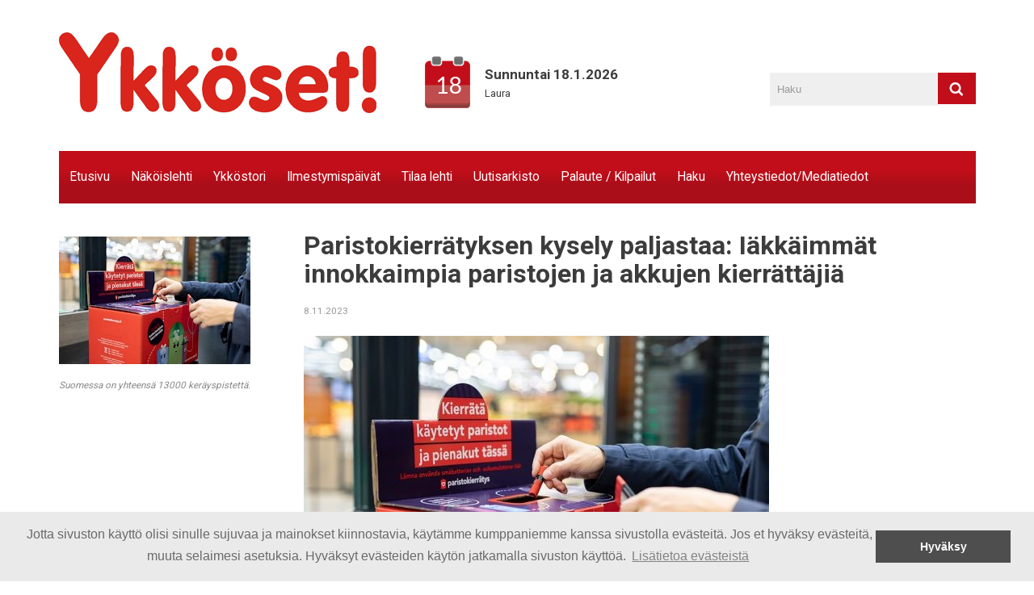

--- FILE ---
content_type: text/html; charset=utf-8
request_url: https://www.ykkoset.fi/uutisarkisto/paristokierratyksen-kysely-paljastaa-iakkaimmat-innokkaimpia-paristojen-ja-akkujen-kierrattajia/
body_size: 3241
content:
<!DOCTYPE html>
<html lang="fi">
<head>
    <meta http-equiv="content-type" content="text/html; charset=UTF-8" />
    <meta name="viewport" content="width=device-width,initial-scale=1" />

    <meta name="description" content="" />
    <meta name="keywords" content="" />

    <title>Paristokierrätyksen kysely paljastaa: Iäkkäimmät innokkaimpia paristojen ja akkujen kierrättäjiä</title>

    
    <link rel="stylesheet" type="text/css" href="//maxcdn.bootstrapcdn.com/font-awesome/4.5.0/css/font-awesome.min.css" />
    <link rel="stylesheet" type="text/css" href="/site/modules/shared/Minify/min/b=site/templates&amp;f=static/css/default.css,common/static/js/jquery/plugins/magnific-popup/dist/magnific-popup.css" />
    <script type="text/javascript" src="https://code.jquery.com/jquery-1.7.1.min.js"></script>
    <script type="text/javascript" src="https://cdnjs.cloudflare.com/ajax/libs/magnific-popup.js/1.1.0/jquery.magnific-popup.min.js"></script>
    <script type="text/javascript" src="https://cdnjs.cloudflare.com/ajax/libs/jquery.cycle2/2.1.6/jquery.cycle2.min.js"></script>
    <script type="text/javascript" src="/site/modules/shared/Minify/min/b=site/templates&amp;f=static/js/main.js,static/js/tinynav/tinynav.min.js"></script>

    
    <link href='//fonts.googleapis.com/css?family=Lato:400,900|Roboto:400,700' rel='stylesheet' type='text/css' />

<script src='/site/modules/shared/EmailObfuscation/emo.min.js'></script>
</head>
<body class="news-item page-40693">
    <div id="wrapper">

        
        <div id="header">
            <a href="/" id="logo"><em></em></a>

            <div id="name-days">
                <div id="name-days-this-day">18</div>
                <div id="name-days-details">
                    <span id="name-days-date">
                        Sunnuntai 18.1.2026                    </span>
                    <span id="name-days-names">
                        Laura                    </span>
                </div>
            </div>
            
            <div id="helpmenu">
    </div>            <form id="search" action="/haku/" method="GET">
                <input type="text" name="q" id="search_query" value="" />
                <button type="submit" id="search_submit"><em>Haku</em></button>
            </form>
            <hr class="clear" />
        </div>
        <div id="topmenu-container">
            <ul id="topmenu"><li class="page-1 item-1"><a class="page-1 item-1" href="/">Etusivu</a><span class="separator"></span></li><li class="page-23704 item-2"><a class="page-23704 item-2" href="/nakoislehti/">Näköislehti</a><span class="separator"></span></li><li class="page-1615 item-3"><a class="page-1615 item-3" href="/ykkostori/">Ykköstori</a><span class="separator"></span></li><li class="page-2212 item-4"><a class="page-2212 item-4" href="/ilmestymispaivat/">Ilmestymispäivät</a><span class="separator"></span></li><li class="page-1617 item-5"><a class="page-1617 item-5" href="/tilaa-lehti/">Tilaa lehti</a><span class="separator"></span></li><li class="page-1016 item-6 active"><a class="page-1016 item-6 active" href="/uutisarkisto/">Uutisarkisto</a><span class="separator"></span></li><li class="page-1050 item-7"><a class="page-1050 item-7" href="/palaute/">Palaute / Kilpailut</a><span class="separator"></span></li><li class="page-1000 item-8"><a class="page-1000 item-8" href="/haku/">Haku</a><span class="separator"></span></li><li class="page-1618 item-9"><a class="page-1618 item-9" href="/mediatiedot/">Yhteystiedot/Mediatiedot</a></li></ul>        </div>
        <hr class="clear" />

<div id="content">
    
    <div id="left">
        <div class='news-item-image'><img src='/site/assets/files/40693/paristot.237x0.jpg' alt='Suomessa on yhteensä 13000 keräyspistettä.' width='237' height='158' /><p><em>Suomessa on yhteensä 13000 keräyspistettä.</em></p></div>    </div><!--/left-->
    
    <div id="main">
        <h1 id="title">Paristokierrätyksen kysely paljastaa: Iäkkäimmät innokkaimpia paristojen ja akkujen kierrättäjiä</h1>
        <p class='news-item-date'><small>8.11.2023</small></p><p><img alt="" src="/site/assets/files/40693/paristot.jpg" width="576" /></p>

<p><span style="font-size:14.0pt;font-family:&quot;Arial&quot;,sans-serif;
mso-fareast-font-family:Calibri;mso-fareast-theme-font:minor-latin;color:#2A364B;
mso-ansi-language:FI;mso-fareast-language:FI;mso-bidi-language:AR-SA">Recser Oy:n eli Paristokierrätyksen tutkimus paljastaa, että iäkkäät ihmiset ovat innokkaimpia paristojen ja akkujen kierrättäjiä. Tutkimuksen mukaan suomalaiset kierrättävät paristoja hyvin, mutta akkujen kierrätyksessä olisi vielä petrattavaa. Esteiksi akkujen ja paristojen kierrätykselle tutkimuksessa mainitaan useimmiten laiskuus, välinpitämättömyys ja tiedon puute.</span></p>

<p><span style="font-size:12.5pt;font-family:&quot;Arial&quot;,sans-serif;color:#2A364B">- Perinteisesti olemme ajatelleet, että nuoret ovat ympäristötietoisimpia kuluttajia. Hieman yllättäen tutkimus paljastikin, että mitä iäkkäämpi kuluttaja on, sitä varmimmin hän kierrättää paristot ja akut, toimitusjohtaja Liisa-Marie Stenbäck tuottajayhteisö Recseriltä eli Paristokierrätyksestä sanoo.&nbsp;<o:p></o:p></span></p>

<p style="overflow-wrap: break-word"><span style="font-size:12.5pt;font-family:
&quot;Arial&quot;,sans-serif;color:#2A364B">Paristokierrätyksen teettämän kyselyn mukaan alle 30-vuotiaat kierrättävät paristoja ja akkuja heikoimmin. Heistä 83% sanoo olevansa samaa mieltä tai jokseenkin samaa mieltä väittämän ”kierrätän paristot” kanssa. Yli 50-vuotiasta 95% on tätä mieltä. Akkujen kohdalla luvut ovat hieman matalammat. Alle 30-vuotiaista 78% sanoo olevansa samaa mieltä tai jokseenkin samaa mieltä väittämän ”kierrätän akut” kanssa. Yli 60-vuotiaista 95% on tätä mieltä.&nbsp;&nbsp;<o:p></o:p></span></p>

<p style="overflow-wrap: break-word"><span style="font-size:12.5pt;font-family:
&quot;Arial&quot;,sans-serif;color:#2A364B">- Kuluttajat kierrättävät hyvin paristoja, mutta akut jäävät herkästi pöytälaatikoihin laitteiden kanssa pyörimään. Kierrätysraaka-aineita tarvitaan helpottamaan tulevaisuudessa uhkaavaa raaka-ainepulaan, joten siksi tämä on iso haaste.&nbsp;<o:p></o:p></span></p>

<p style="overflow-wrap: break-word"><span style="font-size:12.5pt;font-family:
&quot;Arial&quot;,sans-serif;color:#2A364B">- Tarvitsemme tulevaisuudessa akkuja hurjan määrän lisää&nbsp;päästäksemme eroon fossiilisista polttoaineista ja elääksemme liikkuvaa elämää älylaitteiden turvin. Haluamme hoksauttaa jokaista miettimään, montako akkua ja paristoa kotona lojuu. Vain kierrätettynä akut ja paristot saavat uuden elämän, Stenbäck sanoo.&nbsp;<o:p></o:p></span></p>        <p><a href="../" onclick="history.back(); return false;">&laquo; Takaisin</a></p>
    </div><!--/main-->

        
    <hr class="clear" />
    
</div><!--/content-->

    </div><!--/wrapper-->

    <div id="footer-content-container">
                <div id="footer-content">
            <div id="footer-left"><p>Tuurin Lehti Oy<br /><a href="http://www.ykkoset.fi">www.ykkoset.fi</a><br />
Pankki  FI40 <a href="tel:4108%200011%202405%2007">4108 0011 2405 07</a><br />
Y-tunnus 1048945-2</p>

<p> </p>

<p> </p>

<p> </p>

<p> </p>

<p> </p>

<p> </p>

<p> </p>

<p> </p></div>
            <div id="footer-main"><p><a href="https://www.ykkoset.fi/mediatiedot/">Mediatiedot</a><br /><a href="https://www.ykkoset.fi/site/assets/files/1618/ykkoset_aineisto-ohjeet-1.jpg">Aineistovaatimukset </a>  <br /><a href="Ykkoset_mediakortti_2020">Mediakortti</a><br /><a href="/mediatiedot/tietosuojalauseke/">Tietosuojalauseke</a></p>

<p> </p></div>
            <div id="footer-right"><p>Ota yhteyttä<br />
Tuurinkyläntie 2, 63610 Tuuri<br />
puh. <a href="tel:06%20-%205427%20200">06 - 5427 200</a><br /><br /><span id="emo_email_1" class="emo_email">(Sähköpostiosoitteet vaativat JavaScript-tuen)</span></p></div>
        </div>
        <hr class="clear" />
    </div>

    <div id="footer">
        <div>
            <p id="copyright">
                Copyright <a href="https://www.ykkoset.fi/processwire/" class="nofollow" rel="nofollow">&copy;</a> 2026 <a href="http://www.aldone.fi/" target="_blank">Ykköset!</a>
            </p>
            <p id="powered-by">
                Palvelun on suunnitellut ja toteuttanut <a href="http://www.aldone.fi/" target="_blank">Aldone</a>
            </p>
        </div>
        <hr class="clear" />
    </div>

    <script>
      (function(i,s,o,g,r,a,m){i['GoogleAnalyticsObject']=r;i[r]=i[r]||function(){
      (i[r].q=i[r].q||[]).push(arguments)},i[r].l=1*new Date();a=s.createElement(o),
      m=s.getElementsByTagName(o)[0];a.async=1;a.src=g;m.parentNode.insertBefore(a,m)
      })(window,document,'script','//www.google-analytics.com/analytics.js','ga');
    
      ga('create', 'UA-63674628-1', 'auto');
      ga('send', 'pageview');
    
    </script>

    <!-- Cookie disclaimer -->
    <link rel="stylesheet" type="text/css" href="//cdnjs.cloudflare.com/ajax/libs/cookieconsent2/3.0.3/cookieconsent.min.css" />
    <script src="//cdnjs.cloudflare.com/ajax/libs/cookieconsent2/3.0.3/cookieconsent.min.js"></script>
    <script src="https://www.ykkoset.fi/js/cookie/cookie.js"></script> 
    <script>
    jQuery(document).ready(function($) {
        // position, url
        cookie("bottom", "/tietoa-evasteista/");
    });
    </script>
    <noscript>Jotta sivuston käyttö olisi sinulle sujuvaa ja mainokset kiinnostavia, käytämme kumppaniemme kanssa sivustolla evästeitä. Jos et hyväksy evästeitä, muuta selaimesi asetuksia. Hyväksyt evästeiden käytön jatkamalla sivuston käyttöä. <a href="/tietoa-evasteista/" target="_blank">Lisätietoa evästeistä</a></noscript>
    <!-- /Cookie disclaimer -->

    
<!-- emo -->
<script>
 var emo_addr = new Array();
 emo_addr[0] = "yH2BP6hqGQdLjDtWeiA+pb54E1s.YmVNwrloRkISuU3Jf7nFZCgTxK8Mva0XOz9c";
 emo_addr[1] = "WhPwE8CrYMjzGIb7.Kzk.56U.2GwsqQk1oxl.56U.qiFtIkf.5zUmqbJY8bxeqkJs8zT14en1IRlWIkf.5zUmqbJY8bxeqkJs8zT14en1IROL8P9";
 if(window.addLoadEvent) addLoadEvent(emo_replace());
</script>

</body>
</html>

--- FILE ---
content_type: text/css; charset=utf-8
request_url: https://www.ykkoset.fi/site/modules/shared/Minify/min/b=site/templates&f=static/css/default.css,common/static/js/jquery/plugins/magnific-popup/dist/magnific-popup.css
body_size: 6673
content:
html,body,div,span,applet,object,iframe,h1,h2,h3,h4,h5,h6,p,blockquote,pre,a,abbr,acronym,address,big,cite,code,del,dfn,em,img,ins,kbd,q,s,samp,small,strike,strong,sub,sup,tt,var,b,u,i,center,dl,dt,dd,ol,ul,li,fieldset,form,label,legend,caption,tbody,tfoot,thead,article,aside,canvas,details,embed,figure,figcaption,footer,header,hgroup,menu,nav,output,ruby,section,summary,time,mark,audio,video{margin:0;padding:0;border:0;font-size:100%;font:inherit;vertical-align:baseline}table,tr,th,td{font:inherit;font-size:100%;vertical-align:baseline}table{margin:0;padding:0}article,aside,details,figcaption,figure,footer,header,hgroup,menu,nav,section{display:block}body{line-height:1}ol,ul{list-style:none}blockquote,q{quotes:none}blockquote:before,blockquote:after,q:before,q:after{content:'';content:none}table{border-collapse:collapse;border-spacing:0}.align_left{float:left;margin:0
1em 0.25em 0}.align_right{float:right;margin:0
0 0.25em 1em}.align_center{display:block;margin-left:auto;margin-right:auto}.WireFatalError{background:#a30000;color:#fff;padding:1em;position:relative;z-index:9999}.MarkupPagerNav{clear:both;margin:1em
0;padding-left:0 !important;font-family:'Roboto',sans-serif}.MarkupPagerNav
li{display:inline;list-style:none;margin:0}.MarkupPagerNav li a,
.MarkupPagerNav
li.MarkupPagerNavSeparator{display:block;float:left;padding:2px
9px;color:#444;background:#ddd;margin-right:3px;font-size:10px;font-weight:bold;text-transform:uppercase;text-shadow:1px 1px 0 #eee}.MarkupPagerNav li.MarkupPagerNavOn a,
.MarkupPagerNav li a:hover{color:#fff;background:#555;text-shadow:none;text-decoration:none}.MarkupPagerNav
li.MarkupPagerNavSeparator{display:inline;color:#777;background:#d2e4ea;padding-left:3px;padding-right:3px}body{background:#fff;text-align:center}#wrapper{width:1135px;margin:0
auto;padding:0
2%;text-align:left;min-height:450px;position:relative}#banner-top{margin-top:30px}#banner-top .banner-top-1-3{float:left;width:33.33%;-webkit-sizing:border-box;-moz-box-sizing:border-box;box-sizing:border-box;margin-bottom:14px}#banner-top .banner-top-2-3{float:left;width:66.66%;-webkit-box-sizing:border-box;-moz-box-sizing:border-box;box-sizing:border-box;margin-bottom:14px}#banner-top .banner-top-3-3{float:left;-webkit-box-sizing:border-box;-moz-box-sizing:border-box;box-sizing:border-box;margin-bottom:14px;padding-right:0 !important;width:100%}#banner-top .banner-top-center{text-align:center;padding-left:5px;padding-right:5px}#banner-top .banner-top-right{text-align:right;padding-left:10px}#banner-top .banner-top-left{text-align:left;padding-right:10px}#header{position:relative;border-radius:8px;margin:15px
0 30px 0;padding:25px
0 10px 0}#main{width:70%;float:left;overflow:hidden;padding-left:20px}body.home
#main{padding-left:0}#main.with-right{width:504px;float:left;margin-left:13px}body.page-2212 #main.with-right{width:894px;padding-left:0}body.page-2499 #main.with-right, body.page-2368 #main.with-right{width:854px;padding-left:0}body.news-page #main.with-right{width:76%;float:left;margin-left:0}#right{width:223px;float:right;overflow:hidden}#left{width:25%;float:left;overflow:hidden}#content-left{width:200px;padding:0
10px}hr.clear{height:0;border:0;clear:both;background:transparent}.magazine-ad{padding:10px;background:#f7f7f7;border:1px
solid #eee;margin-top:14px}.magazine-ad-title{float:left;width:30%;margin-top:8px;font-weight:bold}.magazine-ad-value{float:left;width:70%;margin-top:8px}.styles-highlight{text-shadow:0 1px 0 #fff}.styles-highlight.fa{display:block;padding:1.6em 1em 1.25em 1em !important;font-family:FontAwesome,'Roboto',sans-serif}.styles-highlight.fa:before{float:left;width:24px;height:24px;font-size:2em;text-align:center;margin-top:-0.33em;padding:0
0.5em 0.5em 0}#name-days{float:left;height:64px;width:240px;margin:30px
0 0 60px;background:url('/site/templates/static/img/calendar-icon.png') center left no-repeat #fff}#name-days-date{display:block;margin-top:11px;font-weight:bold;font-size:1.3em;white-space:nowrap}#name-days-names{font-size:1em;width:210px;display:block}#name-days-this-day{float:left;width:39px;font-family:'Lato',sans-serif;color:#fff;font-size:2.2em;padding:24px
24px 0 11px;text-align:center}#name-days-details{float:left;width:166px}.home-news-container{margin-top:0;margin-bottom:24px}.home-news-container .home-news-item-1-1,
.home-news-container .home-news-item-1-4,
.home-news-container .home-news-item-2-4,
.home-news-container .home-news-item-3-4{margin-top:20px;float:left;-webkit-box-sizing:border-box;-moz-box-sizing:border-box;box-sizing:border-box}.home-news-container .home-news-item-1-1{width:100%}.home-news-container .home-news-item-1-1 .img-container{width:50%;float:left;-webkit-box-sizing:border-box;-moz-box-sizing:border-box;box-sizing:border-box}.home-news-container .home-news-item-1-1 .article-container{width:50%;float:left;padding-right:60px;-webkit-box-sizing:border-box;-moz-box-sizing:border-box;box-sizing:border-box}.home-news-container .img-container{padding-right:20px}.home-news-container .article-container{font-size:1.1em}.home-news-container .article-container
h2{margin-top:0 !important;margin-bottom:0;font-weight:900}.home-news-container .home-news-item-1-1 .article-container
h2{font-size:2em}.home-news-container .home-news-item-1-4 .article-container
h2{font-size:1.37em}.home-news-container .home-news-item-2-4 .article-container
h2{font-size:2em}.home-news-container .home-news-item-3-4 .article-container
h2{font-size:1.3em}.home-news-container .article-container
span{font-size:0.9em}.home-news-container .article-container
p{margin-top:0;margin-bottom:0}.home-news-container .home-news-item-1-4 .article-container,
.home-news-container .home-news-item-2-4 .article-container{padding-right:40px}.home-news-container .home-news-item-3-4 .article-container{padding-right:50px}.home-news-container .home-news-item-1-4{width:25%}.home-news-container .home-news-item-2-4{width:50%}.home-news-container .home-news-item-3-4{width:75%}#logo{color:#333;float:left;display:block;text-shadow:1px 1px 0 #eee;background:url('/site/templates/static/img/ykkoset-logo.png') center center no-repeat #fff;width:393px;height:100px}#logo:hover{text-decoration:none !important}body.search
#main{width:92% !important}#search{width:255px;float:right;margin-top:50px}#search_query,#search_query_full{color:#000;width:190px;padding:12px
8px;background:#efefef;border:1px
solid #efefef}#search_query_full{height:31px;font-size:1em}#search_submit,#search_submit_full{border:0;width:47px;height:39px;float:right;cursor:pointer;padding:1em
18px;display:inline-block;background:url('/site/templates/static/img/search-magnifier.png') center center no-repeat #c20e1a}#search_submit_full{margin-left:0 !important}#search_submit em,
#search_submit_full
em{display:none}#helpmenu{right:260px;top:30px;position:absolute}#helpmenu
em{color:#ccc;padding:0
8px}#topmenu{clear:both;height:65px;margin:10px
0 0 0;background:url('/site/templates/static/img/topmenu-bg.png') top left repeat-x #b50e19}#topmenu
li{float:left;display:block;background:url('/site/templates/static/img/topmenu-bg.png') top left repeat-x #b50e19}#topmenu
a{color:#fff;float:left;height:57px;display:block;padding:0
13px;line-height:65px;margin-bottom:0.5em;font-size:1.2em}#topmenu a.active,
#topmenu a:hover,
#topmenu a:focus{color:#fff;text-shadow:none;text-decoration:none}#topmenu
.separator{float:left;height:30px;display:block;background:#fff}#navpath{clear:both;height:40px;margin:1.5em 0;padding:0
1%;line-height:40px;border:1px
dotted #ddd;background:#fafafa;border-left:0;border-right:0}#navpath
li{float:left;color:#666;padding-right:0.5em}#navpath
span{color:#888}#submenu{margin-top:1.2em;margin-bottom:2em;background:#aa0e18}#submenu-title{margin-bottom:10px;padding-left:10px}#submenu
a{display:block;padding:8px
0 8px 10px;color:#fff;font-size:1.2em}#submenu li.current > a,
#submenu li.parent>a{color:#fff;text-decoration:none !important}#submenu
li{padding:0}#submenu
ul{margin-bottom:0 !important;background:#8b0c15;border-top:0}#submenu ul
li{border:none;padding-left:12px}#submenu li.current,
#submenu
li.has_children{padding-bottom:0}#submenu ul
li.first{padding-top:10px}#submenu ul
li.last{padding-bottom:10px;border-bottom:none}body.default
#topmenu{margin-bottom:0}body.default
.themeimage{width:460px;color:#586a79;overflow:hidden;font-size:1.2em;line-height:1.2em;padding:25px
510px 25px 20px}body.default .themeimage h2,
body.default .themeimage h3,
body.default .themeimage
h4{color:#333}body.home
#main{overflow:visible}body.home
#main{width:79%}body.home #content-left{width:100%;padding:0}body.home
#main{float:left}body.home #themeimages,
body.home
.themeimage{padding:0;float:left;overflow:hidden;position:relative}body.home
#themeimages{width:475px;height:250px;background:#fff;margin:15px
0 20px 0;border:1px
solid #fff;box-shadow:3px 3px 12px #ddd}body.home
.themeimage{height:250px;font-size:1.1em;line-height:1.4em;width:100% !important}body.home .themeimage
div{text-shadow:1px 1px 1px #000;position:absolute;background:#000;padding:10px
15px;opacity:0.7;-moz-opacity:0.7;-webkit-opacity:0.7;filter:alpha(opacity=70);width:445px;color:#fff;bottom:0}.home.js-enabled .themeimage
div{padding:25px
18px}.home.js-enabled .themeimage
p{text-shadow:0 1px 1px #000;margin:1em
0 !important;position:absolute;padding:0
15px;color:#fff;bottom:0;left:0}body.home .themeimage h2,
body.home .themeimage h3,
body.home .themeimage
h4{margin-bottom:0.5em}body.home .themeimage h2,
body.home .themeimage h3,
body.home .themeimage h4,
body.home .themeimage
a{color:#c1d72e}body.home
#news{position:relative}body.home #news
li{display:block;clear:both}body.home
.more{position:absolute;top:15px;right:0}body.home #news
h2{margin-bottom:0;padding-bottom:9px;border-bottom:1px solid #d8d8d8}body.home #news
h2{padding-top:10px;font-weight:normal}body.home #news
img{float:left;padding-right:15px}body.home #news
small{display:block;padding-top:2px}body.news-item .news-item-date
body.events-item .events-item-date{margin-bottom:0}body.news-item .news-item-summary,
body.events-item .events-item-summary{margin:0.5em 0 1.5em 0;font-style:italic}body.news-item .news-item-image,
body.events-item .events-item-image{margin:2.2em 0 0 0}body.news-item .news-item-image p,
body.events-item .events-item-image
p{margin:0.5em 0 0 0}body.news-item .news-item-image p em,
body.events-item .events-item-image p
em{color:#888;font-size:0.9em}body.sitemap .sitemap,
body.sitemap .sitemap li,
body.sitemap .sitemap
ul{margin:0
!important;padding:0
!important;list-style-type:none !important}body.sitemap .sitemap.level-1 > li > a,
body.sitemap .sitemap.level-2>li>a{border-bottom:1px dotted #ddd;border-top:1px solid #fff;padding:8px
8px 4px 8px;background:#f8f8f8}body.sitemap .sitemap li
a{display:block;padding:8px
0 4px 0}body.sitemap .sitemap.level-2
ul{margin-left:30px !important}body.sitemap .sitemap.level-2 ul
li{list-style-type:disc !important}body.search #main
form{margin:0
0 1.5em 0;overflow:hidden}body.search #main form
.q{padding:3px;float:left;width:50%}body.search #main form
.s{border:0;float:left;clear:right;padding:12px;margin-left:0.25em}body.search .results .nav,
body.search .results .nav
li{list-style:disc !important}body.search .results
.nav{margin-top:2em !important}body.search .results .nav
li{padding-left:0;margin-left:25px}body.search .results .nav li
p{margin-bottom:0.5em}#news ul,
.news-list,
#news-list-text,
#events-list,
#links ul,
#right
ul{padding:0
!important;border-top:1px dotted #d8d8d8;list-style-type:none !important}#news li,
.news-list li,
#news-list-text li,
#events-list li,
#links li,
#right
li{padding:9px
0 !important;border-top:1px solid #fff;border-bottom:1px dotted #d8d8d8}.news-list{border-top:0}.news-list
li{border-bottom:0}.news-list li
a{display:block;font-weight:bold;font-size:1.3em}.news-list li a
small{font-weight:normal}#news-list-text li
a{display:block;font-weight:bold;font-size:1.1em}#news-list-text li a
small{font-weight:normal}.news-list li.with-img{width:33%;float:left;padding-right:20px !important;-webkit-sizing:border-box;-moz-box-sizing:border-box;box-sizing:border-box}#footer{color:#fff;padding:15px
0;margin:0;background:#98c3d8}#footer
div{width:1135px;margin:0
auto;font-family:'Lato',sans-serif}#footer
p{float:left}#footer
a{color:#fff;text-decoration:none !important}#footer
a.nofollow{color:#fff}#footer
#copyright{margin-left:48px}#footer #powered-by{float:right;margin-right:94px}#footer-content-container{color:#fff;padding:15px
0;margin:45px
0 0 0;background:#98c3d8}#footer-content-container div#footer-content{width:1135px;margin:0
auto;font-family:'Lato',sans-serif;font-size:1.1em}#footer-left,#footer-main,#footer-right{float:left;text-align:left;padding-left:50px;-webkit-sizing:border-box;-moz-box-sizing:border-box;box-sizing:border-box;width:33.33%}#footer-left{background:url('/site/templates/static/img/footer-icon-1.png') left 6px no-repeat transparent}#footer-main{background:url('/site/templates/static/img/footer-icon-2.png') left 6px no-repeat transparent}#footer-right{background:url('/site/templates/static/img/footer-icon-3.png') left 6px no-repeat transparent}#footer-content-container
p{float:left}#footer-content-container
a{color:#fff;text-decoration:underline !important}#footer-content-container
a.nofollow{color:#fff}html{font-size:62.5%}body{color:#3c3c3c;font-size:1.3em;line-height:1.8em;font-family:'Roboto',sans-serif}#main{font-size:1em}#logo{font-family:'Lato',sans-serif;font-size:2em}#logo
em{font-style:normal}#navpath{font-size:0.9em}#footer{font-size:0.9em}hr{border:0;height:1px;background:#fff;border-bottom:1px solid #ccc}strong{font-weight:bold}em{font-style:italic}a{color:#c20e1a;text-decoration:none}a:hover,a:focus{text-decoration:underline}h1{margin:0.7em 0 0.5em 0}h2,h3,h4{line-height:1.4em;margin:1em
0 0.5em 0;font-family:'Lato',sans-serif}p{margin:0.5em 0 1.5em 0}h1{font-size:24px;font-weight:normal}h2{font-size:32px;font-weight:normal}h3{font-size:22px;font-weight:normal}h4{font-size:18px;font-weight:normal;line-height:1.6em;color:#777;margin-bottom:1em}h1#title{font-size:32px;font-weight:bold;line-height:1.1em}h2
em{font-style:italic}h2#submenu-title
em{color:#555;font-style:normal}small{font-size:0.9em;color:#999}#main
table{margin-bottom:2em;border-collapse:collapse}#main
table.full{width:100%}#main table th, #main table
td{padding:8px}#main table.border th, #main table.border
td{padding-left:8px !important;padding-right:8px !important}#main table th:last-child, #main table td:last-child{padding-right:0}#main table th:first-child, #main table td:first-child{padding-left:0}#main table.border th, #main table.border
td{border:1px
solid #333}#main
iframe{width:100%;height:350px}#main ul, #right ul, #left
ul{margin-bottom:1.5em}#main
ul{list-style-type:disc;padding:0
0 0.5em 30px;clear:both}#main ul
li{padding:0
0 5px 10px}#main
ol{padding-left:40px;list-style-type:decimal}#datepicker{margin-bottom:20px;width:100% !important}#datepicker .ui-datepicker{width:99% !important;box-shadow:none;margin-top:0;border:1px
solid #bbb}#datepicker .ui-datepicker
th{text-align:center}#datepicker .ui-datepicker td span, #datepicker .ui-datepicker td
a{width:100%}#datepicker th.ui-datepicker-week-col{text-align:center}#datepicker td.ui-datepicker-week-col{font-size:10px;background:#eee;font-weight:bold;text-align:center;cursor:pointer}table.ui-datepicker-calendar
th{margin-left:0 !important}#choose-daterange
div{width:32%;min-width:70px;float:left;text-align:center;background:#eee;margin-right:3px;margin-bottom:3px;padding:3px
0 3px 0;font-size:11px}#share-buttons{margin-top:8px;margin-bottom:12px}#related-events
h4{padding:0.25em 0.5em;background:#999;font-weight:normal;margin-top:2em;color:#fff}#related-events
a{display:block;padding-left:6px}#related-events
span{display:block;padding-left:6px;margin-bottom:8px;line-height:16px;font-size:11px}h4.events-item-summary{margin-top:22px !important}.events-item #events-item-date{margin:1em
0}.events-item #events-item-date
span{color:#ddd}.events-item #event-organizer-name{font-weight:bold}.events-item .events-info-box{border:1px
solid #d8d8d8;margin:1.5em 0 1em 0;background:#f7f7f7;overflow:hidden;padding:1em}.events-item .events-info-box
table{margin-bottom:0 !important}.events-item .events-info-box table
th{font-weight:bold;padding-right:0.5em}.events-item #events-main{margin-top:2em}#share-buttons-container{margin-top:22px;height:52px}#events-list{border-top:0}#events-list
li{border-top:0;border-bottom:0;overflow:hidden;padding:5px
0 !important}#events-list li
img{float:right}#events-list li.active-event{background:#eee;-moz-border-radius:20px / 6px;-webkit-border-radius:20px / 6px;border-radius:20px / 6px;padding-left:12px !important;margin:8px
0}#events-list li.active-event
a{font-weight:bold}#events-rss{float:right;width:180px;font-size:11px;margin-top:6px;line-height:2.25em}#events-rss
img{display:block;float:left;padding-top:5px}#events-rss
span{display:block;float:left;width:150px;padding-left:5px}#datepicker .ui-datepicker-title{cursor:pointer}#no-events-found{clear:both}body.events-page
#title{width:52%;float:left;margin-top:0.5em;white-space:nowrap}#choose-daterange
div.active{background:#d1d1d1}#events-categories-wrapper{border:1px
solid #ddd;margin-bottom:1em;border-bottom:0;background:#eee}#events-categories-wrapper .events-categories,
#events-categories-wrapper .events-categories
li{list-style-type:none;padding:0;margin:0}#events-categories-wrapper .events-categories{border-bottom:1px solid #ddd}#events-categories-wrapper .events-categories
li{border-right:1px solid #ddd;display:inline-block;padding:0.25em 1em;background:#eee}#events-categories-wrapper .events-categories
li.active{background:#fff}#events-categories-wrapper .events-categories
li.last{border-right:0}#main .file-collection
h4{padding:0.25em 0.5em;background:#999;font-weight:normal;margin-top:2em;color:#fff}#main .file-collection
.summary{color:#888}#main
ul.files{list-style-type:none;padding-left:0}#main ul.files
li{line-height:32px;margin-bottom:0.5em}#main ul.files
.icon{float:left;margin-right:0.75em}.banner-item-static{margin-top:20px}.banner-item{background:url('/site/templates/static/img/banner-bg.png') top left no-repeat #b50e19;color:#fff;height:81px;margin-top:20px;padding:16px
0 0 20px;overflow:hidden}.banner-item-title-small{display:block;font-size:1.4em;font-family:Lato,sans-serif;margin-bottom:6px}.banner-item-descr{display:block;font-size:1em;font-family:Roboto,sans-serif;line-height:1.4em}.banner-item-title-large{color:#fff;height:59px;margin-top:20px;padding:38px
0 0 64px;font-size:1.4em;font-family:Lato,sans-serif}#left img, #main img, #right img, #banner-top
img{max-width:100%;height:auto}#poll-container{background:url('/site/templates/static/img/banner-icon-question.png') 14px 20px no-repeat #98c3d8;border:1px
solid #a3acb1;padding:30px
0;margin:20px
0}#poll-title{display:block;margin-left:62px;color:#fff;font-size:1.4em}#poll-container
h2{display:block;color:#3c3c3c;border-bottom:1px solid #cce1ec;margin:20px
20px 20px 20px;padding-bottom:20px;font-size:1em;line-height:1.6em}#poll-container
.PollApeOption{display:block;color:#fff;margin:4px
0 4px 40px}#poll-container
.PollApeSubmit{margin:14px
0 0 20px}#poll-container .PollApeSubmit
input{border:1px
solid #eee;border-radius:5px;padding:2px
10px}#poll-container
.PollApeResultRow{display:block;color:#fff;margin:4px
0 4px 40px}#poll-container .PollApeResultRow
h3{margin:14px
0 4px 0;font-size:1.1em;font-weight:900}#poll-container .PollApeResultRow
.percentage{background:#C20E1A;padding:1px}#poll-container
.PollApeTotalVotes{display:block;color:#fff;margin:8px
0 4px 40px;font-weight:bold}.tinynav{display:none}.clad-title{margin-bottom:5px;margin-top:24px;padding:5px
5px 5px 212px;margin-bottom:10px;color:#c20e1a;font-weight:bold;background:#e5e5e5}.clad-container{width:100%;overflow:hidden}.clad{float:left;width:200px;margin-right:12px}.clad a
img{width:200px}.clad-text-container{overflow:hidden}.clad-text{margin-bottom:10px;font-size:1.1em}@media screen and (max-width: 1200px){#wrapper{width:96% !important;padding:0
2%}#footer-content{width:96% !important}#footer
div{width:96% !important}body.home
#themeimages{height:auto;max-width:475px;width:100% !important;float:none !important}#left{width:25% !important}#main{width:70% !important}body.news-page
#main{width:72% !important}body.default #main.with-right{-webkit-sizing:border-box;-moz-box-sizing:border-box;box-sizing:border-box;width:42% !important;padding-right:20px}body.page-2212 #main.with-right{width:74% !important}body.page-2499 #main.with-right, body.page-2368 #main.with-right{width:74% !important}#content-left{width:90.90909090909091%}body.home
#main{width:72% !important}.news-item-image img, .events-item-image
img{width:100%;height:auto}}@media screen and (max-width: 1060px){#search{width:215px}#search_query,#search_query_full{width:150px}}@media screen and (max-width: 1005px){#logo{margin-top:20px;padding-top:20px;float:none !important;width:100%}#header{margin-top:0;padding-top:0}body.page-2212 #main.with-right{width:68% !important}body.page-2499 #main.with-right, body.page-2368 #main.with-right{width:68% !important}body.page-2499 #left, body.page-2368
#main.left{display:none}}@media screen and (max-width: 990px){.js-enabled
.tinynav{display:block;padding:2px;position:relative;padding:5px;font-size:1.2em;margin:0
auto}.js-enabled
#topmenu{display:none}.js-enabled #topmenu-container{background:#aa0e18;padding:8px}}@media screen and (max-width: 940px){body.news-page
#main{float:none;width:100% !important;padding-left:0}body.news-page
#right{float:none !important;margin:0
auto !important}}@media screen and (max-width: 900px){body.home
#main{float:none;width:100% !important}body.home
#right{float:none !important;margin:0
auto !important}}@media screen and (max-width: 820px){.clad-title{padding-left:8px}.clad{float:none;margin:0
auto;padding-top:5px}}@media screen and (max-width: 800px){body.home
#main{float:none;width:100% !important}#main.with-right{width:68% !important}body.default #main.with-right{width:60% !important}#footer-left,#footer-main,#footer-right{float:none;width:100% !important;clear:both}#footer{-webkit-sizing:border-box;-moz-box-sizing:border-box;box-sizing:border-box}#copyright,#powered-by{text-align:left;float:none !important;width:80% !important}#powered-by{margin-left:48px}#left, body.home
#left{float:none;width:100% !important}#content-left{width:100% !important;padding-left:0 !important}#main.with-right{padding-left:0}body.default #main.with-right{padding-left:0}}@media screen and (max-width: 690px){#header{margin-bottom:0}#logo{margin-top:80px;padding-top:20px;float:none !important}#search{top:-120px;left:0;float:none;position:absolute;padding:0
2%;width:96% !important}#search_query{float:left;width:76% !important}#search_submit{float:left}#name-days{display:none}#helpmenu{width:96%;margin-top:14px;left:3% !important}#main, body.home
#main{float:none;width:100% !important}#main.with-right{float:none;padding-left:0;width:90% !important}body.default #main.with-right{float:none;padding-left:0;width:95% !important}#right{float:none !important;margin:0
auto !important}body.news-item
#main{padding-left:0}h1{margin-top:0 !important}#submenu-title{display:none}.news-item-image,.events-item-image{margin:0
0 1em 0 !important}.news-item-image img, .events-item-image
img{width:auto}#footer{margin:15px
0 !important}#events-categories-wrapper .events-categories
li{margin-bottom:1px;padding:0.5em 1em}}@media screen and (max-width: 540px){#logo{background:url('/site/templates/static/img/ykkoset-logo-small.png') center center no-repeat #fff}.home-news-container .home-news-item-1-1,
.home-news-container .home-news-item-1-4,
.home-news-container .home-news-item-2-4,
.home-news-container .home-news-item-3-4{float:none;width:100% !important}.home-news-container .home-news-item-1-1{width:100%}.home-news-container .img-container{float:none !important;width:100% !important;padding-right:0 !important}.home-news-container .article-container{float:none !important;width:100% !important;padding-right:0 !important}.home-news-container .article-container
h2{margin-top:0 !important;margin-bottom:0;font-weight:900}.news-list li.with-img{float:none !important;width:95% !important}.news-list li.with-img .news-title{display:block}}.mfp-bg{top:0;left:0;width:100%;height:100%;z-index:1042;overflow:hidden;position:fixed;background:#0b0b0b;opacity:0.8}.mfp-wrap{top:0;left:0;width:100%;height:100%;z-index:1043;position:fixed;outline:none !important;-webkit-backface-visibility:hidden}.mfp-container{text-align:center;position:absolute;width:100%;height:100%;left:0;top:0;padding:0
8px;box-sizing:border-box}.mfp-container:before{content:'';display:inline-block;height:100%;vertical-align:middle}.mfp-align-top .mfp-container:before{display:none}.mfp-content{position:relative;display:inline-block;vertical-align:middle;margin:0
auto;text-align:left;z-index:1045}.mfp-inline-holder .mfp-content,
.mfp-ajax-holder .mfp-content{width:100%;cursor:auto}.mfp-ajax-cur{cursor:progress}.mfp-zoom-out-cur, .mfp-zoom-out-cur .mfp-image-holder .mfp-close{cursor:-moz-zoom-out;cursor:-webkit-zoom-out;cursor:zoom-out}.mfp-zoom{cursor:pointer;cursor:-webkit-zoom-in;cursor:-moz-zoom-in;cursor:zoom-in}.mfp-auto-cursor .mfp-content{cursor:auto}.mfp-close,.mfp-arrow,.mfp-preloader,.mfp-counter{-webkit-user-select:none;-moz-user-select:none;user-select:none}.mfp-loading.mfp-figure{display:none}.mfp-hide{display:none !important}.mfp-preloader{color:#CCC;position:absolute;top:50%;width:auto;text-align:center;margin-top:-0.8em;left:8px;right:8px;z-index:1044}.mfp-preloader
a{color:#CCC}.mfp-preloader a:hover{color:#FFF}.mfp-s-ready .mfp-preloader{display:none}.mfp-s-error .mfp-content{display:none}button.mfp-close,button.mfp-arrow{overflow:visible;cursor:pointer;background:transparent;border:0;-webkit-appearance:none;display:block;outline:none;padding:0;z-index:1046;box-shadow:none;touch-action:manipulation}button::-moz-focus-inner{padding:0;border:0}.mfp-close{width:44px;height:44px;line-height:44px;position:absolute;right:0;top:0;text-decoration:none;text-align:center;opacity:0.65;padding:0
0 18px 10px;color:#FFF;font-style:normal;font-size:28px;font-family:Arial,Baskerville,monospace}.mfp-close:hover,.mfp-close:focus{background:transparent;opacity:1}.mfp-close:active{top:1px}.mfp-close-btn-in .mfp-close{color:#333}.mfp-image-holder .mfp-close,
.mfp-iframe-holder .mfp-close{color:#FFF;right:-6px;text-align:right;padding-right:6px;width:100%}.mfp-counter{position:absolute;top:0;right:0;color:#CCC;font-size:12px;line-height:18px;white-space:nowrap}.mfp-arrow{position:absolute;opacity:0.65;margin:0;top:50%;margin-top:-55px;padding:0;width:90px;height:110px;-webkit-tap-highlight-color:transparent}.mfp-arrow:active{margin-top:-54px}.mfp-arrow:hover,.mfp-arrow:focus{opacity:1}.mfp-arrow:before,.mfp-arrow:after{content:'';display:block;width:0;height:0;position:absolute;left:0;top:0;margin-top:35px;margin-left:35px;border:medium inset transparent}.mfp-arrow:after{border-top-width:13px;border-bottom-width:13px;top:8px}.mfp-arrow:before{border-top-width:21px;border-bottom-width:21px;opacity:0.7}.mfp-arrow-left{left:0}.mfp-arrow-left:after{border-right:17px solid #FFF;margin-left:31px}.mfp-arrow-left:before{margin-left:25px;border-right:27px solid #3F3F3F}.mfp-arrow-right{right:0}.mfp-arrow-right:after{border-left:17px solid #FFF;margin-left:39px}.mfp-arrow-right:before{border-left:27px solid #3F3F3F}.mfp-iframe-holder{padding-top:40px;padding-bottom:40px}.mfp-iframe-holder .mfp-content{line-height:0;width:100%;max-width:900px}.mfp-iframe-holder .mfp-close{top:-40px}.mfp-iframe-scaler{width:100%;height:0;overflow:hidden;padding-top:56.25%}.mfp-iframe-scaler
iframe{position:absolute;display:block;top:0;left:0;width:100%;height:100%;box-shadow:0 0 8px rgba(0,0,0,0.6);background:#000}img.mfp-img{width:auto;max-width:100%;height:auto;display:block;line-height:0;box-sizing:border-box;padding:40px
0 40px;margin:0
auto}.mfp-figure{line-height:0}.mfp-figure:after{content:'';position:absolute;left:0;top:40px;bottom:40px;display:block;right:0;width:auto;height:auto;z-index:-1;box-shadow:0 0 8px rgba(0, 0, 0, 0.6);background:#444}.mfp-figure
small{color:#BDBDBD;display:block;font-size:12px;line-height:14px}.mfp-figure
figure{margin:0}.mfp-bottom-bar{margin-top:-36px;position:absolute;top:100%;left:0;width:100%;cursor:auto}.mfp-title{text-align:left;line-height:18px;color:#F3F3F3;word-wrap:break-word;padding-right:36px}.mfp-image-holder .mfp-content{max-width:100%}.mfp-gallery .mfp-image-holder .mfp-figure{cursor:pointer}@media screen and (max-width: 800px) and (orientation: landscape), screen and (max-height: 300px){.mfp-img-mobile .mfp-image-holder{padding-left:0;padding-right:0}.mfp-img-mobile img.mfp-img{padding:0}.mfp-img-mobile .mfp-figure:after{top:0;bottom:0}.mfp-img-mobile .mfp-figure
small{display:inline;margin-left:5px}.mfp-img-mobile .mfp-bottom-bar{background:rgba(0, 0, 0, 0.6);bottom:0;margin:0;top:auto;padding:3px
5px;position:fixed;box-sizing:border-box}.mfp-img-mobile .mfp-bottom-bar:empty{padding:0}.mfp-img-mobile .mfp-counter{right:5px;top:3px}.mfp-img-mobile .mfp-close{top:0;right:0;width:35px;height:35px;line-height:35px;background:rgba(0, 0, 0, 0.6);position:fixed;text-align:center;padding:0}}@media all and (max-width: 900px){.mfp-arrow{-webkit-transform:scale(0.75);transform:scale(0.75)}.mfp-arrow-left{-webkit-transform-origin:0;transform-origin:0}.mfp-arrow-right{-webkit-transform-origin:100%;transform-origin:100%}.mfp-container{padding-left:6px;padding-right:6px}}

--- FILE ---
content_type: text/plain
request_url: https://www.google-analytics.com/j/collect?v=1&_v=j102&a=905680776&t=pageview&_s=1&dl=https%3A%2F%2Fwww.ykkoset.fi%2Fuutisarkisto%2Fparistokierratyksen-kysely-paljastaa-iakkaimmat-innokkaimpia-paristojen-ja-akkujen-kierrattajia%2F&ul=en-us%40posix&dt=Paristokierr%C3%A4tyksen%20kysely%20paljastaa%3A%20I%C3%A4kk%C3%A4imm%C3%A4t%20innokkaimpia%20paristojen%20ja%20akkujen%20kierr%C3%A4tt%C3%A4ji%C3%A4&sr=1280x720&vp=1280x720&_u=IEBAAEABAAAAACAAI~&jid=234567117&gjid=1152670201&cid=657685204.1768709835&tid=UA-63674628-1&_gid=1453325525.1768709835&_r=1&_slc=1&z=80650727
body_size: -449
content:
2,cG-X6V0C9X28M

--- FILE ---
content_type: application/javascript
request_url: https://www.ykkoset.fi/js/cookie/cookie.js
body_size: 285
content:
function cookie(position, url) {
    if (position == "top"){
        var static = true;
    } else {
        var static = false;
    }
    window.addEventListener("load", function(){
        window.cookieconsent.initialise({
            "palette": {
            "popup": {
                "background": "#eaeaea",
                "text": "#6a6a6c"
            },
            "button": {
                "background": "#4e4e4e"
                }
            },
            "position": position,
            "static" : static,
            "content": {
            "message": "Jotta sivuston käyttö olisi sinulle sujuvaa ja mainokset kiinnostavia, käytämme kumppaniemme kanssa sivustolla evästeitä. Jos et hyväksy evästeitä, muuta selaimesi asetuksia. Hyväksyt evästeiden käytön jatkamalla sivuston käyttöä.",
            "dismiss": "Hyväksy",
            "link": "Lisätietoa evästeistä",
            "href": url
            }
        });
    });   
}

--- FILE ---
content_type: application/x-javascript; charset=utf-8
request_url: https://www.ykkoset.fi/site/modules/shared/Minify/min/b=site/templates&f=static/js/main.js,static/js/tinynav/tinynav.min.js
body_size: 553
content:
$(function(){$('body').addClass('js-enabled');var slabel=$('#search_submit').text();var inact='#999';var act='#333';$('#search_query').css('color',inact).attr('value',slabel).on('focus',function(){$(this).css('color',act);if($(this).attr('value')==slabel)$(this).attr('value','');}).on('blur',function(){if(!$(this).attr('value'))$(this).attr('value',slabel);if($(this).attr('value')==slabel)$(this).css('color',inact);});$("#topmenu").tinyNav({active:'active'});$('.ad-image-link').magnificPopup({type:'image'});});
;/*! http://tinynav.viljamis.com v1.2 by @viljamis */
(function(a,k,g){a.fn.tinyNav=function(l){var c=a.extend({active:"selected",header:"",indent:"- ",label:""},l);return this.each(function(){g++;var h=a(this),b="tinynav"+g,f=".l_"+b,e=a("<select/>").attr("id",b).addClass("tinynav "+b);if(h.is("ul,ol")){""!==c.header&&e.append(a("<option/>").text(c.header));var d="";h.addClass("l_"+b).find("a").each(function(){d+='<option value="'+a(this).attr("href")+'">';var b;for(b=0;b<a(this).parents("ul, ol").length-1;b++)d+=c.indent;d+=a(this).text()+"</option>"});
e.append(d);c.header||e.find(":eq("+a(f+" li").index(a(f+" li."+c.active))+")").attr("selected",!0);e.change(function(){k.location.href=a(this).val()});a(f).after(e);c.label&&e.before(a("<label/>").attr("for",b).addClass("tinynav_label "+b+"_label").append(c.label))}})}})(jQuery,this,0);